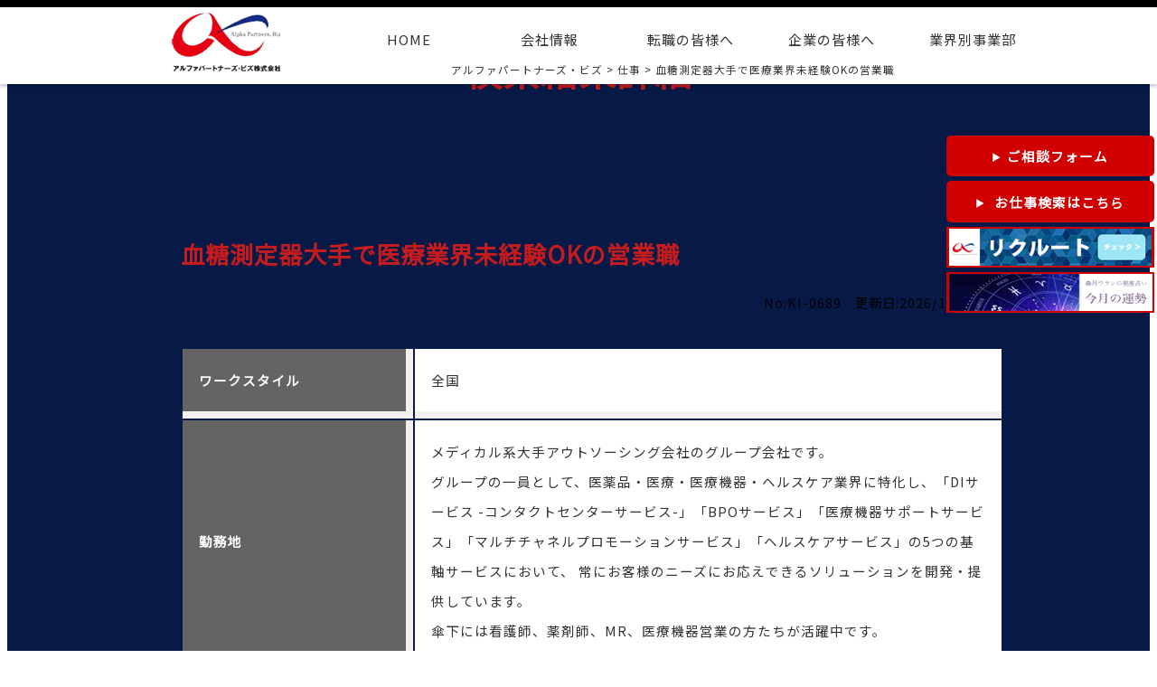

--- FILE ---
content_type: text/html; charset=UTF-8
request_url: https://al-p.biz/work/%E8%A1%80%E7%B3%96%E6%B8%AC%E5%AE%9A%E5%99%A8%E5%A4%A7%E6%89%8B%E3%81%A7%E5%8C%BB%E7%99%82%E6%A5%AD%E7%95%8C%E6%9C%AA%E7%B5%8C%E9%A8%93ok%E3%81%AE%E5%96%B6%E6%A5%AD%E8%81%B7/
body_size: 11674
content:
<!DOCTYPE html>
<!--[if IE 7]>
<html class="ie ie7" dir="ltr" lang="ja" prefix="og: https://ogp.me/ns#">
<![endif]-->
<!--[if IE 8]>
<html class="ie ie8" dir="ltr" lang="ja" prefix="og: https://ogp.me/ns#">
<![endif]-->
<!--[if !(IE 7) | !(IE 8) ]><!-->
<html dir="ltr" lang="ja" prefix="og: https://ogp.me/ns#">
<!--<![endif]-->
<head>
<meta charset="UTF-8">
<meta name="viewport" content="width=device-width,initial-scale=1.0,minimum-scale=1.0">
<meta name="description" content="Put your description here.">	
<title>血糖測定器大手で医療業界未経験OKの営業職 - アルファパートナーズ・ビズ</title>
<link rel="pingback" href="https://al-p.biz/xmlrpc.php">
<link rel="stylesheet" href="https://al-p.biz/wp-content/themes/Alpha-Partners-Biz_2023/css/reset.css" type="text/css" media="all" />
<link rel="stylesheet" href="https://al-p.biz/wp-content/themes/Alpha-Partners-Biz_2023/css/layout.css" type="text/css" media="all" />
<link rel="stylesheet" href="https://al-p.biz/wp-content/themes/Alpha-Partners-Biz_2023/css/jquery.bxslider.css">
<link rel="preconnect" href="https://fonts.googleapis.com" />
<link rel="preconnect" href="https://fonts.gstatic.com" crossorigin />
<link href="https://fonts.googleapis.com/css2?family=Noto+Sans+JP&display=swap" rel="stylesheet" />
<link href="https://cdnjs.cloudflare.com/ajax/libs/font-awesome/6.0.0-beta3/css/all.min.css" rel="stylesheet">
<script src="https://code.jquery.com/jquery-1.12.3.min.js"></script>
<script src="https://ajax.googleapis.com/ajax/libs/jquery/1.8.2/jquery.min.js"></script>
<script src="https://al-p.biz/wp-content/themes/Alpha-Partners-Biz_2023/js/scrolltopcontrol.js"></script>
<script src="https://al-p.biz/wp-content/themes/Alpha-Partners-Biz_2023/js/jquery.bxslider.js"></script>
<script>
$(function(){
 $('.sub_menu').hide();
 $('.main_menu').click(function(){
  $('ul.sub_menu').slideUp();
  $('.main_menu').removeClass('open');
  if($('+ul.sub_menu',this).css('display') == 'none'){
   $('+ul.sub_menu',this).slideDown();
   $(this).addClass('open');
  }
 });
});
</script>	
<script>
jQuery(document).ready(function($){
$('.bxslider img').fadeIn(500);
  $('.bxslider').bxSlider({
	  auto: true,
	  pager:false,
	  autoControls: false,
	  controls:false,
	  mode: 'fade'
  });
});
</script>
<script>
$(function(){
	$('a[href^=#]').click(function(){
		var speed = 500;
		var href= $(this).attr("href");
		var target = $(href == "#" || href == "" ? 'html' : href);
		var position = target.offset().top;
		$("html, body").animate({scrollTop:position}, speed, "swing");
		return false;
	});
});
</script>
<script>
$(function () {
    var headerHight = 229; //ヘッダの高さ
    $('a[href^=#]').click(function(){
        var href= $(this).attr("href");
        var target = $(href == "#" || href == "" ? 'html' : href);
        var position = target.offset().top-headerHight; //ヘッダの高さ分位置をずらす
        $("html, body").animate({scrollTop:position}, 550, "swing");
        return false;
    });
});
</script>
<!-- Global site tag (gtag.js) - Google Analytics -->
<script async src="https://www.googletagmanager.com/gtag/js?id=UA-154618389-2">
</script>
<script>
  window.dataLayer = window.dataLayer || [];
  function gtag(){dataLayer.push(arguments);}
  gtag('js', new Date());

  gtag('config', 'UA-154618389-2');
</script>
<!--[if lt IE 9]>
<script src="https://al-p.biz/wp-content/themes/Alpha-Partners-Biz_2023/js/html5.js"></script>
<script src="https://al-p.biz/wp-content/themes/Alpha-Partners-Biz_2023/js/respond.min.js"></script>
<script src="http://css3-mediaqueries-js.googlecode.com/svn/trunk/css3-mediaqueries.js"></script>
<![endif]-->
<script src="https://code.jquery.com/jquery-3.6.0.js"></script>
<script>
$(document).ready(function(){
    //デフォルトで表示する要素を指定
    $('.element1').hide();
    $('.element2').hide();

    //buttonがクリックされたら処理を実行
    $('.button1').click(function () {
 //#appがshowのclassをを持っていれば
        if($('.element1').css('display') == 'block') {
             //要素の表示を切り替えるボタン2
            $('.element1').hide();
            $('.element2').hide();
		}else{
			$('.element1').show();
            $('.element2').hide();
		}
    });
	  $('.button2').click(function () {
        if($('.element2').css('display') == 'block') {
             //要素の表示を切り替えるボタン2
            $('.element1').hide();
            $('.element2').hide();
		}else{
			$('.element1').hide();
            $('.element2').show();
		}
    });
});
</script>
<script>
document.addEventListener('wpcf7submit', function(event) {
  // チェックボックスの選択状態を保持するための処理
  const checkbox = document.getElementById("animal-checkbox");
  if (checkbox && checkbox.checked) {
    checkbox.setAttribute("checked", "checked"); // 選択状態を保持
  } else if (checkbox) {
    checkbox.removeAttribute("checked"); // 非選択状態を保持
  }
});
</script>	
	
	

		<!-- All in One SEO 4.5.0 - aioseo.com -->
		<meta name="robots" content="max-image-preview:large" />
		<link rel="canonical" href="https://al-p.biz/work/%e8%a1%80%e7%b3%96%e6%b8%ac%e5%ae%9a%e5%99%a8%e5%a4%a7%e6%89%8b%e3%81%a7%e5%8c%bb%e7%99%82%e6%a5%ad%e7%95%8c%e6%9c%aa%e7%b5%8c%e9%a8%93ok%e3%81%ae%e5%96%b6%e6%a5%ad%e8%81%b7/" />
		<meta name="generator" content="All in One SEO (AIOSEO) 4.5.0" />
		<meta property="og:locale" content="ja_JP" />
		<meta property="og:site_name" content="アルファパートナーズ・ビズ -" />
		<meta property="og:type" content="article" />
		<meta property="og:title" content="血糖測定器大手で医療業界未経験OKの営業職 - アルファパートナーズ・ビズ" />
		<meta property="og:url" content="https://al-p.biz/work/%e8%a1%80%e7%b3%96%e6%b8%ac%e5%ae%9a%e5%99%a8%e5%a4%a7%e6%89%8b%e3%81%a7%e5%8c%bb%e7%99%82%e6%a5%ad%e7%95%8c%e6%9c%aa%e7%b5%8c%e9%a8%93ok%e3%81%ae%e5%96%b6%e6%a5%ad%e8%81%b7/" />
		<meta property="article:published_time" content="2026-01-23T00:00:00+00:00" />
		<meta property="article:modified_time" content="2026-01-23T00:00:00+00:00" />
		<meta name="twitter:card" content="summary_large_image" />
		<meta name="twitter:title" content="血糖測定器大手で医療業界未経験OKの営業職 - アルファパートナーズ・ビズ" />
		<script type="application/ld+json" class="aioseo-schema">
			{"@context":"https:\/\/schema.org","@graph":[{"@type":"BreadcrumbList","@id":"https:\/\/al-p.biz\/work\/%e8%a1%80%e7%b3%96%e6%b8%ac%e5%ae%9a%e5%99%a8%e5%a4%a7%e6%89%8b%e3%81%a7%e5%8c%bb%e7%99%82%e6%a5%ad%e7%95%8c%e6%9c%aa%e7%b5%8c%e9%a8%93ok%e3%81%ae%e5%96%b6%e6%a5%ad%e8%81%b7\/#breadcrumblist","itemListElement":[{"@type":"ListItem","@id":"https:\/\/al-p.biz\/#listItem","position":1,"name":"\u5bb6","item":"https:\/\/al-p.biz\/","nextItem":"https:\/\/al-p.biz\/work\/%e8%a1%80%e7%b3%96%e6%b8%ac%e5%ae%9a%e5%99%a8%e5%a4%a7%e6%89%8b%e3%81%a7%e5%8c%bb%e7%99%82%e6%a5%ad%e7%95%8c%e6%9c%aa%e7%b5%8c%e9%a8%93ok%e3%81%ae%e5%96%b6%e6%a5%ad%e8%81%b7\/#listItem"},{"@type":"ListItem","@id":"https:\/\/al-p.biz\/work\/%e8%a1%80%e7%b3%96%e6%b8%ac%e5%ae%9a%e5%99%a8%e5%a4%a7%e6%89%8b%e3%81%a7%e5%8c%bb%e7%99%82%e6%a5%ad%e7%95%8c%e6%9c%aa%e7%b5%8c%e9%a8%93ok%e3%81%ae%e5%96%b6%e6%a5%ad%e8%81%b7\/#listItem","position":2,"name":"\u8840\u7cd6\u6e2c\u5b9a\u5668\u5927\u624b\u3067\u533b\u7642\u696d\u754c\u672a\u7d4c\u9a13OK\u306e\u55b6\u696d\u8077","previousItem":"https:\/\/al-p.biz\/#listItem"}]},{"@type":"Organization","@id":"https:\/\/al-p.biz\/#organization","name":"\u30a2\u30eb\u30d5\u30a1\u30d1\u30fc\u30c8\u30ca\u30fc\u30ba\u30fb\u30d3\u30ba","url":"https:\/\/al-p.biz\/"},{"@type":"Person","@id":"https:\/\/al-p.biz\/author\/alphapartners-biz\/#author","url":"https:\/\/al-p.biz\/author\/alphapartners-biz\/","name":"admin","image":{"@type":"ImageObject","@id":"https:\/\/al-p.biz\/work\/%e8%a1%80%e7%b3%96%e6%b8%ac%e5%ae%9a%e5%99%a8%e5%a4%a7%e6%89%8b%e3%81%a7%e5%8c%bb%e7%99%82%e6%a5%ad%e7%95%8c%e6%9c%aa%e7%b5%8c%e9%a8%93ok%e3%81%ae%e5%96%b6%e6%a5%ad%e8%81%b7\/#authorImage","url":"https:\/\/secure.gravatar.com\/avatar\/4322299006c7908a6d3859de5de7a1abacab594a84629a024480dadf609dd484?s=96&d=mm&r=g","width":96,"height":96,"caption":"admin"}},{"@type":"WebPage","@id":"https:\/\/al-p.biz\/work\/%e8%a1%80%e7%b3%96%e6%b8%ac%e5%ae%9a%e5%99%a8%e5%a4%a7%e6%89%8b%e3%81%a7%e5%8c%bb%e7%99%82%e6%a5%ad%e7%95%8c%e6%9c%aa%e7%b5%8c%e9%a8%93ok%e3%81%ae%e5%96%b6%e6%a5%ad%e8%81%b7\/#webpage","url":"https:\/\/al-p.biz\/work\/%e8%a1%80%e7%b3%96%e6%b8%ac%e5%ae%9a%e5%99%a8%e5%a4%a7%e6%89%8b%e3%81%a7%e5%8c%bb%e7%99%82%e6%a5%ad%e7%95%8c%e6%9c%aa%e7%b5%8c%e9%a8%93ok%e3%81%ae%e5%96%b6%e6%a5%ad%e8%81%b7\/","name":"\u8840\u7cd6\u6e2c\u5b9a\u5668\u5927\u624b\u3067\u533b\u7642\u696d\u754c\u672a\u7d4c\u9a13OK\u306e\u55b6\u696d\u8077 - \u30a2\u30eb\u30d5\u30a1\u30d1\u30fc\u30c8\u30ca\u30fc\u30ba\u30fb\u30d3\u30ba","inLanguage":"ja","isPartOf":{"@id":"https:\/\/al-p.biz\/#website"},"breadcrumb":{"@id":"https:\/\/al-p.biz\/work\/%e8%a1%80%e7%b3%96%e6%b8%ac%e5%ae%9a%e5%99%a8%e5%a4%a7%e6%89%8b%e3%81%a7%e5%8c%bb%e7%99%82%e6%a5%ad%e7%95%8c%e6%9c%aa%e7%b5%8c%e9%a8%93ok%e3%81%ae%e5%96%b6%e6%a5%ad%e8%81%b7\/#breadcrumblist"},"author":{"@id":"https:\/\/al-p.biz\/author\/alphapartners-biz\/#author"},"creator":{"@id":"https:\/\/al-p.biz\/author\/alphapartners-biz\/#author"},"datePublished":"2026-01-23T00:00:00+00:00","dateModified":"2026-01-23T00:00:00+00:00"},{"@type":"WebSite","@id":"https:\/\/al-p.biz\/#website","url":"https:\/\/al-p.biz\/","name":"\u30a2\u30eb\u30d5\u30a1\u30d1\u30fc\u30c8\u30ca\u30fc\u30ba\u30fb\u30d3\u30ba","inLanguage":"ja","publisher":{"@id":"https:\/\/al-p.biz\/#organization"}}]}
		</script>
		<!-- All in One SEO -->

<link rel="alternate" type="application/rss+xml" title="アルファパートナーズ・ビズ &raquo; フィード" href="https://al-p.biz/feed/" />
<link rel="alternate" type="application/rss+xml" title="アルファパートナーズ・ビズ &raquo; コメントフィード" href="https://al-p.biz/comments/feed/" />
<link rel="alternate" title="oEmbed (JSON)" type="application/json+oembed" href="https://al-p.biz/wp-json/oembed/1.0/embed?url=https%3A%2F%2Fal-p.biz%2Fwork%2F%25e8%25a1%2580%25e7%25b3%2596%25e6%25b8%25ac%25e5%25ae%259a%25e5%2599%25a8%25e5%25a4%25a7%25e6%2589%258b%25e3%2581%25a7%25e5%258c%25bb%25e7%2599%2582%25e6%25a5%25ad%25e7%2595%258c%25e6%259c%25aa%25e7%25b5%258c%25e9%25a8%2593ok%25e3%2581%25ae%25e5%2596%25b6%25e6%25a5%25ad%25e8%2581%25b7%2F" />
<link rel="alternate" title="oEmbed (XML)" type="text/xml+oembed" href="https://al-p.biz/wp-json/oembed/1.0/embed?url=https%3A%2F%2Fal-p.biz%2Fwork%2F%25e8%25a1%2580%25e7%25b3%2596%25e6%25b8%25ac%25e5%25ae%259a%25e5%2599%25a8%25e5%25a4%25a7%25e6%2589%258b%25e3%2581%25a7%25e5%258c%25bb%25e7%2599%2582%25e6%25a5%25ad%25e7%2595%258c%25e6%259c%25aa%25e7%25b5%258c%25e9%25a8%2593ok%25e3%2581%25ae%25e5%2596%25b6%25e6%25a5%25ad%25e8%2581%25b7%2F&#038;format=xml" />
	<style type="text/css">
	.wp-pagenavi{float:left !important; }
	</style>
  <style id='wp-img-auto-sizes-contain-inline-css' type='text/css'>
img:is([sizes=auto i],[sizes^="auto," i]){contain-intrinsic-size:3000px 1500px}
/*# sourceURL=wp-img-auto-sizes-contain-inline-css */
</style>
<style id='wp-emoji-styles-inline-css' type='text/css'>

	img.wp-smiley, img.emoji {
		display: inline !important;
		border: none !important;
		box-shadow: none !important;
		height: 1em !important;
		width: 1em !important;
		margin: 0 0.07em !important;
		vertical-align: -0.1em !important;
		background: none !important;
		padding: 0 !important;
	}
/*# sourceURL=wp-emoji-styles-inline-css */
</style>
<style id='wp-block-library-inline-css' type='text/css'>
:root{--wp-block-synced-color:#7a00df;--wp-block-synced-color--rgb:122,0,223;--wp-bound-block-color:var(--wp-block-synced-color);--wp-editor-canvas-background:#ddd;--wp-admin-theme-color:#007cba;--wp-admin-theme-color--rgb:0,124,186;--wp-admin-theme-color-darker-10:#006ba1;--wp-admin-theme-color-darker-10--rgb:0,107,160.5;--wp-admin-theme-color-darker-20:#005a87;--wp-admin-theme-color-darker-20--rgb:0,90,135;--wp-admin-border-width-focus:2px}@media (min-resolution:192dpi){:root{--wp-admin-border-width-focus:1.5px}}.wp-element-button{cursor:pointer}:root .has-very-light-gray-background-color{background-color:#eee}:root .has-very-dark-gray-background-color{background-color:#313131}:root .has-very-light-gray-color{color:#eee}:root .has-very-dark-gray-color{color:#313131}:root .has-vivid-green-cyan-to-vivid-cyan-blue-gradient-background{background:linear-gradient(135deg,#00d084,#0693e3)}:root .has-purple-crush-gradient-background{background:linear-gradient(135deg,#34e2e4,#4721fb 50%,#ab1dfe)}:root .has-hazy-dawn-gradient-background{background:linear-gradient(135deg,#faaca8,#dad0ec)}:root .has-subdued-olive-gradient-background{background:linear-gradient(135deg,#fafae1,#67a671)}:root .has-atomic-cream-gradient-background{background:linear-gradient(135deg,#fdd79a,#004a59)}:root .has-nightshade-gradient-background{background:linear-gradient(135deg,#330968,#31cdcf)}:root .has-midnight-gradient-background{background:linear-gradient(135deg,#020381,#2874fc)}:root{--wp--preset--font-size--normal:16px;--wp--preset--font-size--huge:42px}.has-regular-font-size{font-size:1em}.has-larger-font-size{font-size:2.625em}.has-normal-font-size{font-size:var(--wp--preset--font-size--normal)}.has-huge-font-size{font-size:var(--wp--preset--font-size--huge)}.has-text-align-center{text-align:center}.has-text-align-left{text-align:left}.has-text-align-right{text-align:right}.has-fit-text{white-space:nowrap!important}#end-resizable-editor-section{display:none}.aligncenter{clear:both}.items-justified-left{justify-content:flex-start}.items-justified-center{justify-content:center}.items-justified-right{justify-content:flex-end}.items-justified-space-between{justify-content:space-between}.screen-reader-text{border:0;clip-path:inset(50%);height:1px;margin:-1px;overflow:hidden;padding:0;position:absolute;width:1px;word-wrap:normal!important}.screen-reader-text:focus{background-color:#ddd;clip-path:none;color:#444;display:block;font-size:1em;height:auto;left:5px;line-height:normal;padding:15px 23px 14px;text-decoration:none;top:5px;width:auto;z-index:100000}html :where(.has-border-color){border-style:solid}html :where([style*=border-top-color]){border-top-style:solid}html :where([style*=border-right-color]){border-right-style:solid}html :where([style*=border-bottom-color]){border-bottom-style:solid}html :where([style*=border-left-color]){border-left-style:solid}html :where([style*=border-width]){border-style:solid}html :where([style*=border-top-width]){border-top-style:solid}html :where([style*=border-right-width]){border-right-style:solid}html :where([style*=border-bottom-width]){border-bottom-style:solid}html :where([style*=border-left-width]){border-left-style:solid}html :where(img[class*=wp-image-]){height:auto;max-width:100%}:where(figure){margin:0 0 1em}html :where(.is-position-sticky){--wp-admin--admin-bar--position-offset:var(--wp-admin--admin-bar--height,0px)}@media screen and (max-width:600px){html :where(.is-position-sticky){--wp-admin--admin-bar--position-offset:0px}}

/*# sourceURL=wp-block-library-inline-css */
</style><style id='global-styles-inline-css' type='text/css'>
:root{--wp--preset--aspect-ratio--square: 1;--wp--preset--aspect-ratio--4-3: 4/3;--wp--preset--aspect-ratio--3-4: 3/4;--wp--preset--aspect-ratio--3-2: 3/2;--wp--preset--aspect-ratio--2-3: 2/3;--wp--preset--aspect-ratio--16-9: 16/9;--wp--preset--aspect-ratio--9-16: 9/16;--wp--preset--color--black: #000000;--wp--preset--color--cyan-bluish-gray: #abb8c3;--wp--preset--color--white: #ffffff;--wp--preset--color--pale-pink: #f78da7;--wp--preset--color--vivid-red: #cf2e2e;--wp--preset--color--luminous-vivid-orange: #ff6900;--wp--preset--color--luminous-vivid-amber: #fcb900;--wp--preset--color--light-green-cyan: #7bdcb5;--wp--preset--color--vivid-green-cyan: #00d084;--wp--preset--color--pale-cyan-blue: #8ed1fc;--wp--preset--color--vivid-cyan-blue: #0693e3;--wp--preset--color--vivid-purple: #9b51e0;--wp--preset--gradient--vivid-cyan-blue-to-vivid-purple: linear-gradient(135deg,rgb(6,147,227) 0%,rgb(155,81,224) 100%);--wp--preset--gradient--light-green-cyan-to-vivid-green-cyan: linear-gradient(135deg,rgb(122,220,180) 0%,rgb(0,208,130) 100%);--wp--preset--gradient--luminous-vivid-amber-to-luminous-vivid-orange: linear-gradient(135deg,rgb(252,185,0) 0%,rgb(255,105,0) 100%);--wp--preset--gradient--luminous-vivid-orange-to-vivid-red: linear-gradient(135deg,rgb(255,105,0) 0%,rgb(207,46,46) 100%);--wp--preset--gradient--very-light-gray-to-cyan-bluish-gray: linear-gradient(135deg,rgb(238,238,238) 0%,rgb(169,184,195) 100%);--wp--preset--gradient--cool-to-warm-spectrum: linear-gradient(135deg,rgb(74,234,220) 0%,rgb(151,120,209) 20%,rgb(207,42,186) 40%,rgb(238,44,130) 60%,rgb(251,105,98) 80%,rgb(254,248,76) 100%);--wp--preset--gradient--blush-light-purple: linear-gradient(135deg,rgb(255,206,236) 0%,rgb(152,150,240) 100%);--wp--preset--gradient--blush-bordeaux: linear-gradient(135deg,rgb(254,205,165) 0%,rgb(254,45,45) 50%,rgb(107,0,62) 100%);--wp--preset--gradient--luminous-dusk: linear-gradient(135deg,rgb(255,203,112) 0%,rgb(199,81,192) 50%,rgb(65,88,208) 100%);--wp--preset--gradient--pale-ocean: linear-gradient(135deg,rgb(255,245,203) 0%,rgb(182,227,212) 50%,rgb(51,167,181) 100%);--wp--preset--gradient--electric-grass: linear-gradient(135deg,rgb(202,248,128) 0%,rgb(113,206,126) 100%);--wp--preset--gradient--midnight: linear-gradient(135deg,rgb(2,3,129) 0%,rgb(40,116,252) 100%);--wp--preset--font-size--small: 13px;--wp--preset--font-size--medium: 20px;--wp--preset--font-size--large: 36px;--wp--preset--font-size--x-large: 42px;--wp--preset--spacing--20: 0.44rem;--wp--preset--spacing--30: 0.67rem;--wp--preset--spacing--40: 1rem;--wp--preset--spacing--50: 1.5rem;--wp--preset--spacing--60: 2.25rem;--wp--preset--spacing--70: 3.38rem;--wp--preset--spacing--80: 5.06rem;--wp--preset--shadow--natural: 6px 6px 9px rgba(0, 0, 0, 0.2);--wp--preset--shadow--deep: 12px 12px 50px rgba(0, 0, 0, 0.4);--wp--preset--shadow--sharp: 6px 6px 0px rgba(0, 0, 0, 0.2);--wp--preset--shadow--outlined: 6px 6px 0px -3px rgb(255, 255, 255), 6px 6px rgb(0, 0, 0);--wp--preset--shadow--crisp: 6px 6px 0px rgb(0, 0, 0);}:where(.is-layout-flex){gap: 0.5em;}:where(.is-layout-grid){gap: 0.5em;}body .is-layout-flex{display: flex;}.is-layout-flex{flex-wrap: wrap;align-items: center;}.is-layout-flex > :is(*, div){margin: 0;}body .is-layout-grid{display: grid;}.is-layout-grid > :is(*, div){margin: 0;}:where(.wp-block-columns.is-layout-flex){gap: 2em;}:where(.wp-block-columns.is-layout-grid){gap: 2em;}:where(.wp-block-post-template.is-layout-flex){gap: 1.25em;}:where(.wp-block-post-template.is-layout-grid){gap: 1.25em;}.has-black-color{color: var(--wp--preset--color--black) !important;}.has-cyan-bluish-gray-color{color: var(--wp--preset--color--cyan-bluish-gray) !important;}.has-white-color{color: var(--wp--preset--color--white) !important;}.has-pale-pink-color{color: var(--wp--preset--color--pale-pink) !important;}.has-vivid-red-color{color: var(--wp--preset--color--vivid-red) !important;}.has-luminous-vivid-orange-color{color: var(--wp--preset--color--luminous-vivid-orange) !important;}.has-luminous-vivid-amber-color{color: var(--wp--preset--color--luminous-vivid-amber) !important;}.has-light-green-cyan-color{color: var(--wp--preset--color--light-green-cyan) !important;}.has-vivid-green-cyan-color{color: var(--wp--preset--color--vivid-green-cyan) !important;}.has-pale-cyan-blue-color{color: var(--wp--preset--color--pale-cyan-blue) !important;}.has-vivid-cyan-blue-color{color: var(--wp--preset--color--vivid-cyan-blue) !important;}.has-vivid-purple-color{color: var(--wp--preset--color--vivid-purple) !important;}.has-black-background-color{background-color: var(--wp--preset--color--black) !important;}.has-cyan-bluish-gray-background-color{background-color: var(--wp--preset--color--cyan-bluish-gray) !important;}.has-white-background-color{background-color: var(--wp--preset--color--white) !important;}.has-pale-pink-background-color{background-color: var(--wp--preset--color--pale-pink) !important;}.has-vivid-red-background-color{background-color: var(--wp--preset--color--vivid-red) !important;}.has-luminous-vivid-orange-background-color{background-color: var(--wp--preset--color--luminous-vivid-orange) !important;}.has-luminous-vivid-amber-background-color{background-color: var(--wp--preset--color--luminous-vivid-amber) !important;}.has-light-green-cyan-background-color{background-color: var(--wp--preset--color--light-green-cyan) !important;}.has-vivid-green-cyan-background-color{background-color: var(--wp--preset--color--vivid-green-cyan) !important;}.has-pale-cyan-blue-background-color{background-color: var(--wp--preset--color--pale-cyan-blue) !important;}.has-vivid-cyan-blue-background-color{background-color: var(--wp--preset--color--vivid-cyan-blue) !important;}.has-vivid-purple-background-color{background-color: var(--wp--preset--color--vivid-purple) !important;}.has-black-border-color{border-color: var(--wp--preset--color--black) !important;}.has-cyan-bluish-gray-border-color{border-color: var(--wp--preset--color--cyan-bluish-gray) !important;}.has-white-border-color{border-color: var(--wp--preset--color--white) !important;}.has-pale-pink-border-color{border-color: var(--wp--preset--color--pale-pink) !important;}.has-vivid-red-border-color{border-color: var(--wp--preset--color--vivid-red) !important;}.has-luminous-vivid-orange-border-color{border-color: var(--wp--preset--color--luminous-vivid-orange) !important;}.has-luminous-vivid-amber-border-color{border-color: var(--wp--preset--color--luminous-vivid-amber) !important;}.has-light-green-cyan-border-color{border-color: var(--wp--preset--color--light-green-cyan) !important;}.has-vivid-green-cyan-border-color{border-color: var(--wp--preset--color--vivid-green-cyan) !important;}.has-pale-cyan-blue-border-color{border-color: var(--wp--preset--color--pale-cyan-blue) !important;}.has-vivid-cyan-blue-border-color{border-color: var(--wp--preset--color--vivid-cyan-blue) !important;}.has-vivid-purple-border-color{border-color: var(--wp--preset--color--vivid-purple) !important;}.has-vivid-cyan-blue-to-vivid-purple-gradient-background{background: var(--wp--preset--gradient--vivid-cyan-blue-to-vivid-purple) !important;}.has-light-green-cyan-to-vivid-green-cyan-gradient-background{background: var(--wp--preset--gradient--light-green-cyan-to-vivid-green-cyan) !important;}.has-luminous-vivid-amber-to-luminous-vivid-orange-gradient-background{background: var(--wp--preset--gradient--luminous-vivid-amber-to-luminous-vivid-orange) !important;}.has-luminous-vivid-orange-to-vivid-red-gradient-background{background: var(--wp--preset--gradient--luminous-vivid-orange-to-vivid-red) !important;}.has-very-light-gray-to-cyan-bluish-gray-gradient-background{background: var(--wp--preset--gradient--very-light-gray-to-cyan-bluish-gray) !important;}.has-cool-to-warm-spectrum-gradient-background{background: var(--wp--preset--gradient--cool-to-warm-spectrum) !important;}.has-blush-light-purple-gradient-background{background: var(--wp--preset--gradient--blush-light-purple) !important;}.has-blush-bordeaux-gradient-background{background: var(--wp--preset--gradient--blush-bordeaux) !important;}.has-luminous-dusk-gradient-background{background: var(--wp--preset--gradient--luminous-dusk) !important;}.has-pale-ocean-gradient-background{background: var(--wp--preset--gradient--pale-ocean) !important;}.has-electric-grass-gradient-background{background: var(--wp--preset--gradient--electric-grass) !important;}.has-midnight-gradient-background{background: var(--wp--preset--gradient--midnight) !important;}.has-small-font-size{font-size: var(--wp--preset--font-size--small) !important;}.has-medium-font-size{font-size: var(--wp--preset--font-size--medium) !important;}.has-large-font-size{font-size: var(--wp--preset--font-size--large) !important;}.has-x-large-font-size{font-size: var(--wp--preset--font-size--x-large) !important;}
/*# sourceURL=global-styles-inline-css */
</style>

<style id='classic-theme-styles-inline-css' type='text/css'>
/*! This file is auto-generated */
.wp-block-button__link{color:#fff;background-color:#32373c;border-radius:9999px;box-shadow:none;text-decoration:none;padding:calc(.667em + 2px) calc(1.333em + 2px);font-size:1.125em}.wp-block-file__button{background:#32373c;color:#fff;text-decoration:none}
/*# sourceURL=/wp-includes/css/classic-themes.min.css */
</style>
<link rel='stylesheet' id='contact-form-7-css' href='https://al-p.biz/wp-content/plugins/contact-form-7/includes/css/styles.css?ver=5.8.2' type='text/css' media='all' />
<link rel='stylesheet' id='contact-form-7-confirm-css' href='https://al-p.biz/wp-content/plugins/contact-form-7-add-confirm/includes/css/styles.css?ver=5.1-2021' type='text/css' media='all' />
<link rel='stylesheet' id='responsive-lightbox-swipebox-css' href='https://al-p.biz/wp-content/plugins/responsive-lightbox/assets/swipebox/swipebox.min.css?ver=2.4.5' type='text/css' media='all' />
<link rel='stylesheet' id='wp-pagenavi-style-css' href='https://al-p.biz/wp-content/plugins/wp-pagenavi-style/css/css3_black.css?ver=1.0' type='text/css' media='all' />
<script type="text/javascript" src="https://al-p.biz/wp-includes/js/jquery/jquery.min.js?ver=3.7.1" id="jquery-core-js"></script>
<script type="text/javascript" src="https://al-p.biz/wp-includes/js/jquery/jquery-migrate.min.js?ver=3.4.1" id="jquery-migrate-js"></script>
<script type="text/javascript" src="https://al-p.biz/wp-content/plugins/responsive-lightbox/assets/swipebox/jquery.swipebox.min.js?ver=2.4.5" id="responsive-lightbox-swipebox-js"></script>
<script type="text/javascript" src="https://al-p.biz/wp-includes/js/underscore.min.js?ver=1.13.7" id="underscore-js"></script>
<script type="text/javascript" src="https://al-p.biz/wp-content/plugins/responsive-lightbox/assets/infinitescroll/infinite-scroll.pkgd.min.js?ver=6.9" id="responsive-lightbox-infinite-scroll-js"></script>
<script type="text/javascript" id="responsive-lightbox-js-before">
/* <![CDATA[ */
var rlArgs = {"script":"swipebox","selector":"lightbox","customEvents":"","activeGalleries":true,"animation":true,"hideCloseButtonOnMobile":false,"removeBarsOnMobile":false,"hideBars":true,"hideBarsDelay":5000,"videoMaxWidth":1080,"useSVG":true,"loopAtEnd":false,"woocommerce_gallery":false,"ajaxurl":"https:\/\/al-p.biz\/wp-admin\/admin-ajax.php","nonce":"824e294889","preview":false,"postId":74034,"scriptExtension":false};

//# sourceURL=responsive-lightbox-js-before
/* ]]> */
</script>
<script type="text/javascript" src="https://al-p.biz/wp-content/plugins/responsive-lightbox/js/front.js?ver=2.4.5" id="responsive-lightbox-js"></script>
<link rel="https://api.w.org/" href="https://al-p.biz/wp-json/" /><link rel="EditURI" type="application/rsd+xml" title="RSD" href="https://al-p.biz/xmlrpc.php?rsd" />
<meta name="generator" content="WordPress 6.9" />
<link rel='shortlink' href='https://al-p.biz/?p=74034' />
<script type="text/javascript">
	window._se_plugin_version = '8.1.9';
</script>
	<style type="text/css">
	 .wp-pagenavi
	{
		font-size:12px !important;
	}
	</style>
	<link rel="icon" href="https://al-p.biz/wp-content/uploads/2024/06/cropped-biz_fav-32x32.png" sizes="32x32" />
<link rel="icon" href="https://al-p.biz/wp-content/uploads/2024/06/cropped-biz_fav-192x192.png" sizes="192x192" />
<link rel="apple-touch-icon" href="https://al-p.biz/wp-content/uploads/2024/06/cropped-biz_fav-180x180.png" />
<meta name="msapplication-TileImage" content="https://al-p.biz/wp-content/uploads/2024/06/cropped-biz_fav-270x270.png" />

</head>

<body class="wp-singular work-template-default single single-work postid-74034 wp-theme-Alpha-Partners-Biz_2023 singular two-column right-sidebar">
<div id="containerWrap">
<header>
<div class="container_pc"><!-- header PC版ここから-->	
<div id="headerBox">
	<div id="header">	
<div id="headerLeft">
<!--<h1>専門性の高いコンサルティングは<br />アルファパートナーズ・ビズ</h1>-->
<a href="https://al-p.biz/" class="opacity"><img src="https://al-p.biz/wp-content/themes/Alpha-Partners-Biz_2023/images/logo.png" alt="Alpha.Pertners.Biz" /></a>

</div>
<div id="headerRight">
<ul class="gnav">
    <li class="menu__single">
        <a href="https://al-p.biz/" class="init-bottom">HOME</a>
        <ul class="menu__second-level">
           <li><a href="https://al-p.biz/#topTi">社長挨拶</a></li>
           <li><a href="https://al-p.biz/#philosophy">経営理念</a></li>
          <li><a href="https://al-p.biz/sitemap">サイトマップ</a></li>			
        </ul>
    </li>
	 <li class="menu__single">
        <a href="https://al-p.biz/about" class="init-bottom">会社情報</a>
        <ul class="menu__second-level">
<li><a href="https://al-p.biz/about">会社概要</a></li>
<li><a href="https://al-p.biz/about/#service">事業内容</a></li>
<li><a href="https://al-p.biz/about/#newspaper">お知らせ</a></li>
<li><a href="https://al-p.biz/about/#access">アクセス</a></li>
        </ul>
    </li>
	 <li class="menu__single">
	<a href="https://al-p.biz/jobseeker" class="init-bottom">転職の皆様へ</a>
      <ul class="menu__second-level">
	<li><a href="https://al-p.biz/jobseeker/#works">お仕事情報</a></li>			
	<li><a href="https://al-p.biz/jobseeker">当社の強み</a></li>
            <li><a href="https://al-p.biz/jobseeker/#flow">ご相談の流れ</a></li>
			<li><a href="https://al-p.biz/consultant"><span>コンサルタント紹介</span></a></li>
		    <li><a href="https://al-p.biz/jobseeker/#workform">お問合せ</a></li>
        </ul>
    </li>
	<li class="menu__multi"> 
		<a href="https://al-p.biz/business" class="init-bottom">企業の皆様へ</a>
        <ul class="menu__second-level">
			<li><a href="https://al-p.biz/business">求人をご検討の方</a></li>
        <li><a href="https://al-p.biz/business/#performance">ご紹介実績</a></li>
			<li><a href="https://al-p.biz/business/#businessform">お問合せ</a></li>
			</ul>
		</li>
	<li class="menu__multi"> 
		<a href="#" class="init-bottom">業界別事業部</a>
        <ul class="menu__second-level">
			<li><a href="https://al-p.biz/real-estate">不動産業界</a></li>			
        <li><a href="https://al-p.biz/it_engineer">ITエンジニア業界</a></li>
        <li><a href="https://al-p.biz/graphic_industry_division_introduction">印刷業界</a></li>
        <li><a href="https://al-p.biz/medical">メディカル業界</a></li>			  
    <!--<li><a href="https://al-p.biz/funeral">葬儀業界</a></li>-->
    <!--<li><a href="https://al-p.biz/childminder">保育士業界</a></li>-->
        </ul>
        </li>
  </ul>
	<div class="breadcrumbs" typeof="BreadcrumbList" vocab="https://schema.org/">
    <!-- Breadcrumb NavXT 7.2.0 -->
<span property="itemListElement" typeof="ListItem"><a property="item" typeof="WebPage" title="アルファパートナーズ・ビズへ移動する" href="https://al-p.biz" class="home" ><span property="name">アルファパートナーズ・ビズ</span></a><meta property="position" content="1"></span> &gt; <span property="itemListElement" typeof="ListItem"><a property="item" typeof="WebPage" title="仕事へ移動する" href="https://al-p.biz/work/" class="archive post-work-archive" ><span property="name">仕事</span></a><meta property="position" content="2"></span> &gt; <span property="itemListElement" typeof="ListItem"><span property="name" class="post post-work current-item">血糖測定器大手で医療業界未経験OKの営業職</span><meta property="url" content="https://al-p.biz/work/%e8%a1%80%e7%b3%96%e6%b8%ac%e5%ae%9a%e5%99%a8%e5%a4%a7%e6%89%8b%e3%81%a7%e5%8c%bb%e7%99%82%e6%a5%ad%e7%95%8c%e6%9c%aa%e7%b5%8c%e9%a8%93ok%e3%81%ae%e5%96%b6%e6%a5%ad%e8%81%b7/"><meta property="position" content="3"></span></div>
</div>			
</div>
</div>
</div><!-- header PC版ここまで-->
	
<div class="container_sp"><!-- header sp版ここから-->
 <div class="hamburger-menu">
        <input type="checkbox" id="menu-btn-check">
        <label for="menu-btn-check" class="menu-btn"><span></span></label>
	  <div class="menu-content">
		  <div id="category">
<ul id="menu">
  <li><div class="main_menu">HOME</div>
  <ul class="sub_menu">
	<li><a href="https://al-p.biz/">TOP</a></li>
  <li><a href="https://al-p.biz/#topTi">社長挨拶</a></li>
<li><a href="https://al-p.biz/#philosophy">経営理念</a></li>
	<li><a href="https://al-p.biz/sitemap">サイトマップ</a></li>	
  </ul>
  </li>
  <li><div class="main_menu">会社情報</div>
  <ul class="sub_menu">
<li><a href="https://al-p.biz/about">会社概要</a></li>
<li><a href="https://al-p.biz/about/#service_sp">事業内容</a></li>
<li><a href="https://al-p.biz/about/#newspaper_sp">お知らせ</a></li>
<li><a href="https://al-p.biz/about/#access_sp">アクセス</a></li>
  </ul>
  </li>
	<li><div class="main_menu">転職の皆様へ</div>
  <ul class="sub_menu">
	<li><a href="https://al-p.biz/jobseeker/#worksp">お仕事情報</a></li>	  
<li><a href="https://al-p.biz/jobseeker">当社の強み</a></li>
<li><a href="https://al-p.biz/jobseeker/#flowsp">ご相談の流れ</a></li>
<li><a href="https://al-p.biz/consultant">コンサルタント紹介</a></li>
<li><a href="https://al-p.biz/jobseeker/#workform_sp">お問合せ</a></li>
  </ul>
  </li>
	<li><div class="main_menu">企業の皆様へ</div>
  <ul class="sub_menu">
<li><a href="https://al-p.biz/business">求人をご検討の方</a></li>
<li><a href="https://al-p.biz/business/#performance">ご紹介実績</a></li>
<li><a href="https://al-p.biz/business/#businessformsp">お問合せ</a></li>
  </ul>
  </li>
	<li><div class="main_menu">専門業界の人材紹介</div>
  <ul class="sub_menu">
	 <li><a href="https://al-p.biz/real-estate">不動産業界</a></li>		
    <li><a href="https://al-p.biz/it_engineer">ITエンジニア業界</a></li>
    <li><a href="https://al-p.biz/graphic_industry_division_introduction">印刷業界</a></li>
    <li><a href="https://al-p.biz/medical">メディカル業界</a></li>	  
  <!--<li><a href="https://al-p.biz/pharmaceutical_company">製薬会社業界</a></li>-->
    <!--<li><a href="https://al-p.biz/funeral">葬儀業界</a></li>-->
   <!-- <li><a href="https://al-p.biz/childminder">保育士業界</a></li>-->
  </ul>
  </li>
  <li><a href="https://al-p.biz/recruit"><div class="main_menu">リクルート</div></a></li>
  <li><a href="https://al-p.biz/uranai/"><div class="main_menu">☆ 今月の運勢</div></a></li>
  </ul>
</div>

<div id="topWrap1">
<div class="jobBoxtop">
<h3 class="titleD titleD">求人検索</h3>	
<div class="sectiontop">

キーワード検索：
<form method="get" id="testSearch" action="https://al-p.biz">
  <input type="text" name="s" id="testSearchInput" value="" placeholder="キーワードを入力" />
  <input type="hidden" name="post_type" value="work">
  <input type="submit" value="検索" accesskey="f" />
</form>
<form method="post" action="/b-page">
こだわり検索：
<div class="topWrap">
<div class="innerA">
<table>		
<!-- ここから職種SELECTボックスを作成-->
<tr>
<td>
<select name="joblist" id="joblist" class="joblist">
                <option value="job1" >経営（経営企画・事業企画）</option>                <option value="job2" >事務・管理（総務・経理・人事・法務・その他）</option>                <option value="job3" >営業・マーケティング・PR</option>                <option value="job4" >メディカル関連（ＭＲ、営業、専門職）</option>                <option value="job5" >化学・バイオ・食品関連（営業、専門職）</option>                <option value="job6" >不動産・建築・設備・プラント関連（営業、専門職）</option>                <option value="job7" >ＩＴ・Ｗｅｂ・通信・エンタメ関連（営業、専門職）</option>                <option value="job8" >機械・メカトロ・自動車関連（営業、専門職）</option>                <option value="job9" >電気・電子・半導体関連（営業、専門職）</option>                <option value="job10" >サービス・小売・流通・消費財関連（営業、専門職）</option>                <option value="job11" >クリエイティブ関連（営業、専門職）</option>                <option value="job12" >金融関連（営業、専門職）</option></select>
</td>
</tr>
<tr>
<td>
<!-- ここで職種SELECTボックス終了-->
<!-- ここから給与SELECTボックスを作成-->


<select name="salarylist" id="salarylist">
                <option value="299" >299万円以下（下限）</option>                <option value="300" >300万円〜</option>                <option value="400" >400万円〜</option>                <option value="500" >500万円〜</option>                <option value="600" >600万円〜</option>                <option value="700" >700万円〜</option>                <option value="800" >800万円〜</option>                <option value="900" >900万円〜</option>                <option value="1000" >1,000万円以上（上限）</option></select>

<!-- ここで給与SELECTボックス終了-->
</td>	
</tr>
</table>
</div>	<!-- innerAここまで-->
	<input type="submit" value="検索">
</div>
</form>
</div>
</div>	
</div>	 
</div>
</div>		
</div><!-- header sp版ここまで-->	
</header>

<div id="container">
<div class="beigeBox4">
<h2 class="topTi1">検索結果詳細</h2>
</div>

<div class="beigeBox">
<div class="main3">
<div class="section">
<h3 class="jobTi">  血糖測定器大手で医療業界未経験OKの営業職<span>No:KI-0689　更新日:2026/1/23</span></h3>
<table class="basicTable5">
<tr>
<th>ワークスタイル</th>
<td>  全国</td>
</tr>
<tr>
<th>勤務地</th>
<td>  メディカル系大手アウトソーシング会社のグループ会社です。<br>グループの一員として、医薬品・医療・医療機器・ヘルスケア業界に特化し、「DIサービス -コンタクトセンターサービス-」「BPOサービス」「医療機器サポートサービス」「マルチチャネルプロモーションサービス」「ヘルスケアサービス」の5つの基軸サービスにおいて、 常にお客様のニーズにお応えできるソリューションを開発・提供しています。<br>傘下には看護師、薬剤師、MR、医療機器営業の方たちが活躍中です。</td>
</tr>
<tr>
<th>職種</th>
<td>  糖尿病はチーム医療で生活習慣の改善を含めた対応をしていくため、医師、看護師、薬剤師、管理栄養士などの多くの医療従事者を訪問します。</td>
</tr>
<tr>
<th>求人数</th>
<td></td>
</tr>
<tr>
<th>仕事内容</th>
<td>450万円～500万円</td>
</tr>
<tr>
<th>必要なスキル等</th>
<td>  <必須><br>■医療業界経験者：MR以外の業界経験者<br>■医療業界未経験者：BtoBの営業経験者<br><歓迎><br>■糖尿病領域についての見識がある方<br>■勤務地は全国可能であること<br>　（メーカーへ転籍となった際にも全国転勤があるため）<br>■担当エリアでの戦略を自分で考え実行できる方<br>※複数のターゲット施設(20～30)担当します。<br>※営業スタイルはお車での直行直帰が基本<br><求める人物像><br>■採用までの計画を自分でたて、実行できる人<br>■新規獲得（攻め）と守りをバランスよくできる人</td>
</tr>
<tr>
<th>経験・資格等</th>
<td></td>
</tr>
<tr>
<th>就業時間</th>
<td></td>
</tr>
<tr>
<th>休憩時間</th>
<td></td>
</tr>
<tr>
<th>残業</th>
<td></td>
</tr>
<tr>
<th>休日・休暇</th>
<td></td>
</tr>
<tr>
<th>待遇（基本賃金）</th>
<td></td>
</tr>
<tr>
<th>待遇（賞与）</th>
<td></td>
</tr>
<tr>
<th>待遇（昇給</th>
<td></td>
</tr>
<tr>
<th>通勤手当</th>
<td></td>
</tr>
<tr>
<th>その他の待遇</th>
<td></td>
</tr>
<tr>
<th>退職金制度</th>
<td></td>
</tr>
<tr>
<th>試用期間</th>
<td></td>
</tr>
<tr>
<th>職場の社員数</th>
<td></td>
</tr>
<tr>
<th>定年</th>
<td></td>
</tr>
<tr>
<th>再雇用制度</th>
<td></td>
</tr>
<tr>
<th>その他</th>
<td></td>
</tr>
</table>
<ul class="linkBtn">
<li><a href="https://al-p.biz/jobseeker/#works" class="btn">一覧へ戻る</a></li>
<li><a href='/?page_id=275&jobpost=血糖測定器大手で医療業界未経験OKの営業職 No:KI-0689' class="btn">エントリー</a></li>
</ul>
<p class="aligncenter2">他にも案件、多数ございます。お気軽にお問い合わせください。</p>
<p class="aligncenter2">電話でのお問い合わせ　TEL:03-6272-6723（平日：9：00-18：00）<br />
法人・事業主の方も是非お問い合わせください。</p>
</div>
</div>
</div>

<!--topお問い合わせフォームcontainerここから-->
<div class="container">
<ul class="bnrList">
<details>
	<summary>ご相談フォーム</summary>
    <div id="containerform1" class="in-details">
	 <div>
      
	</div>	
	</div>
</details> 		 
<details>
 <summary> お仕事検索はこちら</summary>
	<div class="sectionkensaku" class="in-details">
キーワード検索：
<form method="get" id="testSearch" action="https://al-p.biz">
  <input type="text" name="s" id="testSearchInput1" value="" placeholder="キーワードを入力" />
  <input type="hidden" name="post_type" value="work">
  <input type="submit" value="検索" accesskey="f" />
</form>	
<form method="post" action="/b-page">
こだわり検索：<div class="jobBoxkensaku">
    <div class="innerA">
<table>	
<tbody>	
<!-- ここから職種SELECTボックスを作成-->
<tr>
<td>
<select name="joblist" id="joblist8"  class="kensaku">
                <option value="job1" >経営（経営企画・事業企画）</option>                <option value="job2" >事務・管理（総務・経理・人事・法務・その他）</option>                <option value="job3" >営業・マーケティング・PR</option>                <option value="job4" >メディカル関連（ＭＲ、営業、専門職）</option>                <option value="job5" >化学・バイオ・食品関連（営業、専門職）</option>                <option value="job6" >不動産・建築・設備・プラント関連（営業、専門職）</option>                <option value="job7" >ＩＴ・Ｗｅｂ・通信・エンタメ関連（営業、専門職）</option>                <option value="job8" >機械・メカトロ・自動車関連（営業、専門職）</option>                <option value="job9" >電気・電子・半導体関連（営業、専門職）</option>                <option value="job10" >サービス・小売・流通・消費財関連（営業、専門職）</option>                <option value="job11" >クリエイティブ関連（営業、専門職）</option>                <option value="job12" >金融関連（営業、専門職）</option></select>
</td>
</tr>	
<tr>
<!-- ここで職種SELECTボックス終了-->
<!-- ここから給与SELECTボックスを作成-->

<td class="kensaku">
<select name="salarylist" id="salarylist8" class="kensaku">
                <option value="299" >299万円以下（下限）</option>                <option value="300" >300万円〜</option>                <option value="400" >400万円〜</option>                <option value="500" >500万円〜</option>                <option value="600" >600万円〜</option>                <option value="700" >700万円〜</option>                <option value="800" >800万円〜</option>                <option value="900" >900万円〜</option>                <option value="1000" >1,000万円以上（上限）</option></select>
</td>
</tr>	
<!-- ここで給与SELECTボックス終了-->
</tbody>
</table>
</div>
<input type="submit" value="検索">
</div>	
</form>
</div>	
</details> 
<li class="opacity"><a href="https://al-p.biz/recruit"><img src="https://al-p.biz/wp-content/themes/Alpha-Partners-Biz_2023/images/topBnr_02.png" alt="リクルート" style="width: 100%;"></a></li>
	<li class="opacity"><a href="https://al-p.biz/uranai"><img src="https://al-p.biz/wp-content/themes/Alpha-Partners-Biz_2023/images/uranai.png" alt="占い" style="width: 100%;"></a></li>
    </ul>
</div>
<!--topお問い合わせフォームcontainerここまで-->



<div class="beige">
	
<div class="topSection">
<div id="topRight">
<ul class="bnrListfootr">
<li><a href="https://mid-tenshoku.com/agency/a-280/" target="_blank" class="opacity"><img src="https://al-p.biz/wp-content/themes/Alpha-Partners-Biz_2023/images/bnr1.jpg" alt="ミドルの転職" width="277" height="61" /></a></li>
</ul>

</div><!-- ] contentTop END -->
</div><!-- ] container END -->

	
<footer>
<div id="footerWrap">
<div id="footer">

<div class="footerLeft">
<img src="https://al-p.biz/wp-content/themes/Alpha-Partners-Biz_2023/images/fLogo.png" alt="Alpha.Pertners.Biz" width="104" height="58" />
</div><!-- ] footerLeft END -->
<div class="footerRight">
<ul class="fNavi">
<li><a href="https://al-p.biz/">HOME</a></li>
<li><a href="https://al-p.biz/about">会社情報</a></li>
<li><a href="https://al-p.biz/jobseeker">転職の皆様へ</a></li>
<li><a href="https://al-p.biz/business">企業の皆様へ</a></li>
<li><a href="https://al-p.biz/recruit">リクルート</a></li>
<li><a href="https://al-p.biz/uranai/">☆ 今月の運勢</a></li>
<li><a href="https://al-p.biz/sitemap">サイトマップ</a></li>
</ul>
<ul class="fList">
<li><a href="https://al-p.biz/policy/">プライバシーポリシー</a></li>
<li><p class="copy">Copyright &copy; 2026 ALPHA PARTNERS.BIZ Co. Ltd. All Rights Reserved.</p></li>
</ul>
</div><!-- ] footerRight END -->

</div><!-- ] footer END -->
</div><!-- ] footerWrap END -->


	
<div class="container_pc"><!-- footer PC版ここから-->
</div><!-- ] footerWrap END -->	
</footer>
</div><!-- ] containerWrap END -->
<script type="speculationrules">
{"prefetch":[{"source":"document","where":{"and":[{"href_matches":"/*"},{"not":{"href_matches":["/wp-*.php","/wp-admin/*","/wp-content/uploads/*","/wp-content/*","/wp-content/plugins/*","/wp-content/themes/Alpha-Partners-Biz_2023/*","/*\\?(.+)"]}},{"not":{"selector_matches":"a[rel~=\"nofollow\"]"}},{"not":{"selector_matches":".no-prefetch, .no-prefetch a"}}]},"eagerness":"conservative"}]}
</script>
<script type="text/javascript" src="https://al-p.biz/wp-content/plugins/contact-form-7/includes/swv/js/index.js?ver=5.8.2" id="swv-js"></script>
<script type="text/javascript" id="contact-form-7-js-extra">
/* <![CDATA[ */
var wpcf7 = {"api":{"root":"https://al-p.biz/wp-json/","namespace":"contact-form-7/v1"}};
//# sourceURL=contact-form-7-js-extra
/* ]]> */
</script>
<script type="text/javascript" src="https://al-p.biz/wp-content/plugins/contact-form-7/includes/js/index.js?ver=5.8.2" id="contact-form-7-js"></script>
<script type="text/javascript" src="https://al-p.biz/wp-includes/js/jquery/jquery.form.min.js?ver=4.3.0" id="jquery-form-js"></script>
<script type="text/javascript" src="https://al-p.biz/wp-content/plugins/contact-form-7-add-confirm/includes/js/scripts.js?ver=5.1-2021" id="contact-form-7-confirm-js"></script>
<script id="wp-emoji-settings" type="application/json">
{"baseUrl":"https://s.w.org/images/core/emoji/17.0.2/72x72/","ext":".png","svgUrl":"https://s.w.org/images/core/emoji/17.0.2/svg/","svgExt":".svg","source":{"concatemoji":"https://al-p.biz/wp-includes/js/wp-emoji-release.min.js?ver=6.9"}}
</script>
<script type="module">
/* <![CDATA[ */
/*! This file is auto-generated */
const a=JSON.parse(document.getElementById("wp-emoji-settings").textContent),o=(window._wpemojiSettings=a,"wpEmojiSettingsSupports"),s=["flag","emoji"];function i(e){try{var t={supportTests:e,timestamp:(new Date).valueOf()};sessionStorage.setItem(o,JSON.stringify(t))}catch(e){}}function c(e,t,n){e.clearRect(0,0,e.canvas.width,e.canvas.height),e.fillText(t,0,0);t=new Uint32Array(e.getImageData(0,0,e.canvas.width,e.canvas.height).data);e.clearRect(0,0,e.canvas.width,e.canvas.height),e.fillText(n,0,0);const a=new Uint32Array(e.getImageData(0,0,e.canvas.width,e.canvas.height).data);return t.every((e,t)=>e===a[t])}function p(e,t){e.clearRect(0,0,e.canvas.width,e.canvas.height),e.fillText(t,0,0);var n=e.getImageData(16,16,1,1);for(let e=0;e<n.data.length;e++)if(0!==n.data[e])return!1;return!0}function u(e,t,n,a){switch(t){case"flag":return n(e,"\ud83c\udff3\ufe0f\u200d\u26a7\ufe0f","\ud83c\udff3\ufe0f\u200b\u26a7\ufe0f")?!1:!n(e,"\ud83c\udde8\ud83c\uddf6","\ud83c\udde8\u200b\ud83c\uddf6")&&!n(e,"\ud83c\udff4\udb40\udc67\udb40\udc62\udb40\udc65\udb40\udc6e\udb40\udc67\udb40\udc7f","\ud83c\udff4\u200b\udb40\udc67\u200b\udb40\udc62\u200b\udb40\udc65\u200b\udb40\udc6e\u200b\udb40\udc67\u200b\udb40\udc7f");case"emoji":return!a(e,"\ud83e\u1fac8")}return!1}function f(e,t,n,a){let r;const o=(r="undefined"!=typeof WorkerGlobalScope&&self instanceof WorkerGlobalScope?new OffscreenCanvas(300,150):document.createElement("canvas")).getContext("2d",{willReadFrequently:!0}),s=(o.textBaseline="top",o.font="600 32px Arial",{});return e.forEach(e=>{s[e]=t(o,e,n,a)}),s}function r(e){var t=document.createElement("script");t.src=e,t.defer=!0,document.head.appendChild(t)}a.supports={everything:!0,everythingExceptFlag:!0},new Promise(t=>{let n=function(){try{var e=JSON.parse(sessionStorage.getItem(o));if("object"==typeof e&&"number"==typeof e.timestamp&&(new Date).valueOf()<e.timestamp+604800&&"object"==typeof e.supportTests)return e.supportTests}catch(e){}return null}();if(!n){if("undefined"!=typeof Worker&&"undefined"!=typeof OffscreenCanvas&&"undefined"!=typeof URL&&URL.createObjectURL&&"undefined"!=typeof Blob)try{var e="postMessage("+f.toString()+"("+[JSON.stringify(s),u.toString(),c.toString(),p.toString()].join(",")+"));",a=new Blob([e],{type:"text/javascript"});const r=new Worker(URL.createObjectURL(a),{name:"wpTestEmojiSupports"});return void(r.onmessage=e=>{i(n=e.data),r.terminate(),t(n)})}catch(e){}i(n=f(s,u,c,p))}t(n)}).then(e=>{for(const n in e)a.supports[n]=e[n],a.supports.everything=a.supports.everything&&a.supports[n],"flag"!==n&&(a.supports.everythingExceptFlag=a.supports.everythingExceptFlag&&a.supports[n]);var t;a.supports.everythingExceptFlag=a.supports.everythingExceptFlag&&!a.supports.flag,a.supports.everything||((t=a.source||{}).concatemoji?r(t.concatemoji):t.wpemoji&&t.twemoji&&(r(t.twemoji),r(t.wpemoji)))});
//# sourceURL=https://al-p.biz/wp-includes/js/wp-emoji-loader.min.js
/* ]]> */
</script>

</body>
</html>

